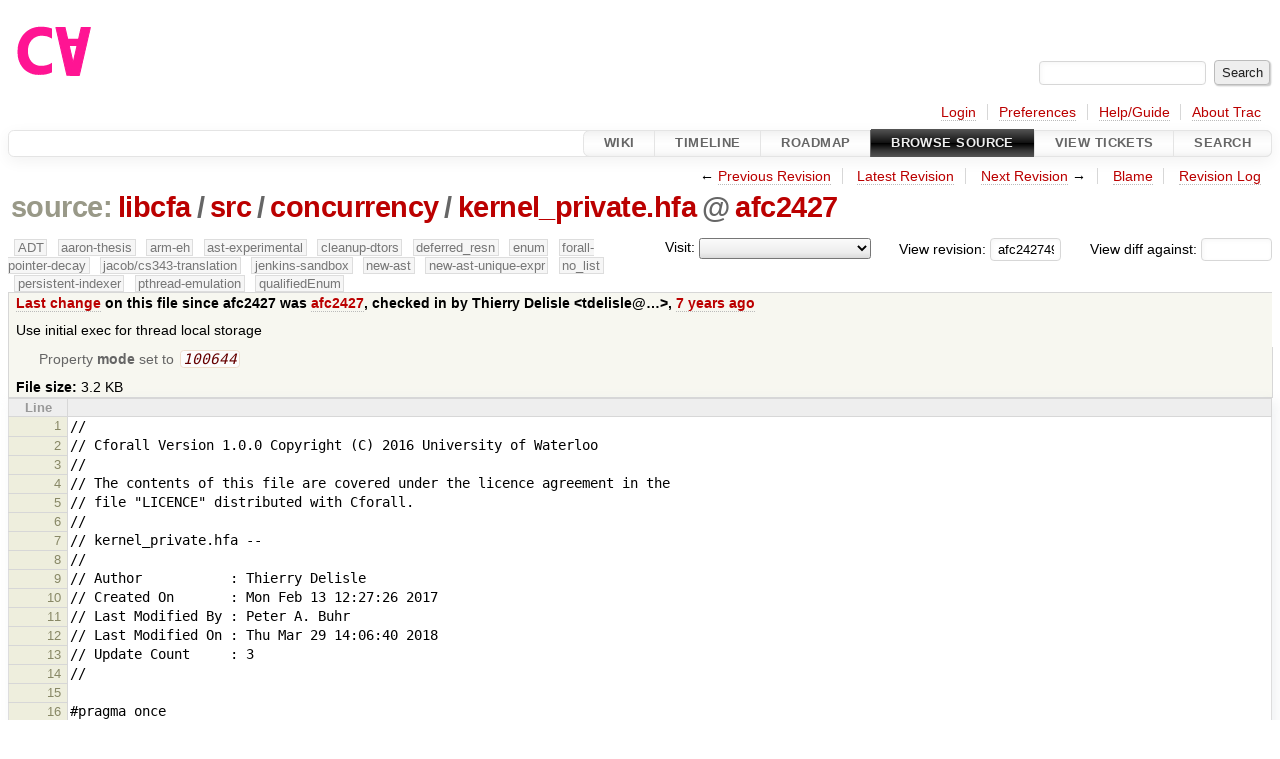

--- FILE ---
content_type: text/html;charset=utf-8
request_url: https://cforall.uwaterloo.ca/trac/browser/libcfa/src/concurrency/kernel_private.hfa?rev=afc242749d5eecb0a7dc47469ffe68cd7e43bd4b
body_size: 6765
content:


<!DOCTYPE html>
<html lang="en-US">   <head>
    <!-- # block head (placeholder in theme.html) -->
        <!-- # block head (content inherited from layout.html) -->
    <title>
kernel_private.hfa in libcfa/src/concurrency          – Cforall

    </title>

    <meta http-equiv="Content-Type" content="text/html; charset=UTF-8" />
    <meta http-equiv="X-UA-Compatible" content="IE=edge" />
    <!--[if IE]><script>
        if (/^#__msie303:/.test(window.location.hash))
        window.location.replace(window.location.hash.replace(/^#__msie303:/, '#'));
        </script><![endif]-->

    <link rel="start"  href="/trac/wiki" />
    <link rel="search"  href="/trac/search" />
    <link rel="help"  href="/trac/wiki/TracGuide" />
    <link rel="stylesheet"  href="/trac/chrome/common/css/trac.css" type="text/css" />
    <link rel="stylesheet"  href="/trac/chrome/common/css/code.css" type="text/css" />
    <link rel="stylesheet"  href="/trac/pygments/trac.css" type="text/css" />
    <link rel="stylesheet"  href="/trac/chrome/common/css/browser.css" type="text/css" />
    <link rel="icon"  href="/trac/chrome/common/trac.ico" type="image/x-icon" />
    <link rel="alternate"  href="/trac/export/afc242749d5eecb0a7dc47469ffe68cd7e43bd4b/libcfa/src/concurrency/kernel_private.hfa" title="Original Format" type="text/plain" />
    <link rel="prev"  href="/trac/browser/libcfa/src/concurrency/kernel_private.hfa?rev=d43ed2c1be1c7d5fd598d86b4b620b8dbad68254" title="Revision d43ed2c" />
    <link rel="up"  href="/trac/browser/libcfa/src/concurrency/kernel_private.hfa" />
    <link rel="next"  href="/trac/browser/libcfa/src/concurrency/kernel_private.hfa?rev=6b9daf17c16f80286e75923fbc4ee46f9dd72542" title="Revision 6b9daf1" />
    <noscript>
      <style>
        .trac-noscript { display: none !important }
      </style>     </noscript>
    <link type="application/opensearchdescription+xml" rel="search"
          href="/trac/search/opensearch"
          title="Search Cforall"/>
    <script src="/trac/chrome/common/js/jquery.js"></script>
    <script src="/trac/chrome/common/js/babel.js"></script>
    <script src="/trac/chrome/common/js/trac.js"></script>
    <script src="/trac/chrome/common/js/search.js"></script>
    <script src="/trac/chrome/common/js/folding.js"></script>
    <script>
      jQuery(function($) {
        $(".trac-autofocus").focus();
        $(".trac-target-new").attr("target", "_blank");
        if ($.ui) { /* is jquery-ui added? */
          $(".trac-datepicker:not([readonly])")
            .prop("autocomplete", "off").datepicker();
          // Input current date when today is pressed.
          var _goToToday = $.datepicker._gotoToday;
          $.datepicker._gotoToday = function(id) {
            _goToToday.call(this, id);
            this._selectDate(id)
          };
          $(".trac-datetimepicker:not([readonly])")
            .prop("autocomplete", "off").datetimepicker();
        }
        $(".trac-disable").disableSubmit(".trac-disable-determinant");
        setTimeout(function() { $(".trac-scroll").scrollToTop() }, 1);
        $(".trac-disable-on-submit").disableOnSubmit();
      });
    </script>
    <!--   # include 'site_head.html' (layout.html) -->
    <!--   end of site_head.html -->
    <!-- # endblock head (content inherited from layout.html) -->


    <script>
      jQuery(function($) {
        $(".trac-toggledeleted").show().click(function() {
                  $(this).siblings().find(".trac-deleted").toggle();
                  return false;
        }).click();
        $("#jumploc input").hide();
        $("#jumploc select").change(function () {
          this.parentNode.parentNode.submit();
        });

          $('#preview table.code').enableCollapsibleColumns(
             $('#preview table.code thead th.content'));
      });
    </script>
    <!-- # endblock head (placeholder in theme.html) -->
  </head> 
  <body>
    <!-- # block body (content inherited from theme.html) -->
    <!--   # include 'site_header.html' (theme.html) -->
    <!--   end of site_header.html -->

    <div id="banner">
      <div id="header">
        <a id="logo"
           href="/">
          <img  alt="Cforall" src="/trac/chrome/site/logo.svg" /></a>


      </div>
      <form id="search" action="/trac/search" method="get">
        <div>
          <label for="proj-search">Search:</label>
          <input type="text" id="proj-search" name="q" size="18"
                  value="" />
          <input type="submit" value="Search" />
        </div>
      </form>
          <div id="metanav" class="nav">
      <ul><li  class="first"><a href="/trac/login">Login</a></li><li ><a href="/trac/prefs">Preferences</a></li><li ><a href="/trac/wiki/TracGuide">Help/Guide</a></li><li  class="last"><a href="/trac/about">About Trac</a></li></ul>
    </div>

    </div>
        <div id="mainnav" class="nav">
      <ul><li  class="first"><a href="/trac/wiki">Wiki</a></li><li ><a href="/trac/timeline">Timeline</a></li><li ><a href="/trac/roadmap">Roadmap</a></li><li  class="active"><a href="/trac/browser">Browse Source</a></li><li ><a href="/trac/report">View Tickets</a></li><li  class="last"><a href="/trac/search">Search</a></li></ul>
    </div>


    <div id="main"
         >
      <div id="ctxtnav" class="nav">
        <h2>Context Navigation</h2>
        <ul>
          <li  class="first"><span>&larr; <a class="prev" href="/trac/browser/libcfa/src/concurrency/kernel_private.hfa?rev=d43ed2c1be1c7d5fd598d86b4b620b8dbad68254" title="Revision d43ed2c">Previous Revision</a></span></li>
          <li ><a href="/trac/browser/libcfa/src/concurrency/kernel_private.hfa">Latest Revision</a></li>
          <li ><span><a class="next" href="/trac/browser/libcfa/src/concurrency/kernel_private.hfa?rev=6b9daf17c16f80286e75923fbc4ee46f9dd72542" title="Revision 6b9daf1">Next Revision</a> &rarr;</span></li>
          <li ><a href="/trac/browser/libcfa/src/concurrency/kernel_private.hfa?annotate=blame&amp;rev=afc242749d5eecb0a7dc47469ffe68cd7e43bd4b" title="Annotate each line with the last changed revision (this can be time consuming...)">Blame</a></li>
          <li  class="last"><a href="/trac/log/libcfa/src/concurrency/kernel_private.hfa?rev=afc242749d5eecb0a7dc47469ffe68cd7e43bd4b">Revision Log</a></li>
        </ul>
        <hr />
      </div>

      

      

      <!-- # block content (placeholder in theme.html) -->
    <div id="content" class="browser">

      <h1>


<a class="pathentry first" href="/trac/browser?order=name&amp;rev=afc242749d5eecb0a7dc47469ffe68cd7e43bd4b"
   title="Go to repository root">source:</a>
<a class="pathentry" href="/trac/browser/libcfa?order=name&amp;rev=afc242749d5eecb0a7dc47469ffe68cd7e43bd4b"
   title="View libcfa">libcfa</a><span class="pathentry sep">/</span><a class="pathentry" href="/trac/browser/libcfa/src?order=name&amp;rev=afc242749d5eecb0a7dc47469ffe68cd7e43bd4b"
   title="View src">src</a><span class="pathentry sep">/</span><a class="pathentry" href="/trac/browser/libcfa/src/concurrency?order=name&amp;rev=afc242749d5eecb0a7dc47469ffe68cd7e43bd4b"
   title="View concurrency">concurrency</a><span class="pathentry sep">/</span><a class="pathentry" href="/trac/browser/libcfa/src/concurrency/kernel_private.hfa?order=name&amp;rev=afc242749d5eecb0a7dc47469ffe68cd7e43bd4b"
   title="View kernel_private.hfa">kernel_private.hfa</a><span class="pathentry sep">@</span>
<a class="pathentry" href="/trac/changeset/afc242749d5eecb0a7dc47469ffe68cd7e43bd4b/"
   title="View changeset afc2427">afc2427</a>
<br style="clear: both" />
      </h1>

      <div id="diffrev">
        <form action="/trac/changeset" method="get">
          <div>
            <label title="Show the diff against a specific revision">
              View diff against:
              <input type="text" name="old" size="6"/>
              <input type="hidden" name="old_path" value="/libcfa/src/concurrency/kernel_private.hfa"/>
              <input type="hidden" name="new" value="afc242749d5eecb0a7dc47469ffe68cd7e43bd4b"/>
              <input type="hidden" name="new_path" value="/libcfa/src/concurrency/kernel_private.hfa"/>
            </label>
          </div>
        </form>
      </div>

      <div id="jumprev">
        <form action="/trac/browser/libcfa/src/concurrency/kernel_private.hfa" method="get">
          <div>
            <label for="rev"
                   title="Hint: clear the field to view latest revision">
              View revision:</label>
            <input type="text" id="rev" name="rev" value="afc242749d5eecb0a7dc47469ffe68cd7e43bd4b"
                   size="6" />
          </div>
        </form>
      </div>

      <div id="jumploc">
        <form action="/trac/browser/libcfa/src/concurrency/kernel_private.hfa" method="get">
          <div class="buttons">
            <label for="preselected">Visit:</label>
            <select id="preselected" name="preselected">
              <option selected="selected"></option>
              <optgroup label="branches">
                <option value="/trac/browser/?rev=a2940184aebc6f80c24f4bcf27314dd18e96cec7">master</option>
                <option value="/trac/browser/?rev=fa2c005cdb7210e3aaf9b1170f05fbc75444ece7">ADT</option>
                <option value="/trac/browser/?rev=f845e8037246bd5e7cd820b02574b6b12a8fa7c0">aaron-thesis</option>
                <option value="/trac/browser/?rev=e8261bb2d5672221f593ba7abb77aa70dd80c822">arm-eh</option>
                <option value="/trac/browser/?rev=62d62db217dc9f917346863faa9d03148d98844f">ast-experimental</option>
                <option value="/trac/browser/?rev=ebc0a8508f37013cbbf949f24358bf6b448d429e">cleanup-dtors</option>
                <option value="/trac/browser/?rev=9f70ab57e9b76f554f66f776331f1a9a40295901">ctor</option>
                <option value="/trac/browser/?rev=1cc4390a9eac2ad86029fdf9cdced2a90cceb75b">deferred_resn</option>
                <option value="/trac/browser/?rev=51a455ce8fcd3dc3440ebf6277727b4f997b7eb1">demangler</option>
                <option value="/trac/browser/?rev=365c8dcbd76a5d6cafc342a140f686a573523fea">enum</option>
                <option value="/trac/browser/?rev=a55649200b5601ebf0ca0b430984b9546e7bed94">forall-pointer-decay</option>
                <option value="/trac/browser/?rev=f80e0218b8bdbe9f5f85bfa8c85ed2fc2c7645ce">gc_noraii</option>
                <option value="/trac/browser/?rev=a3cadfcf7de2a83c2d884dd711e7f82979272284">jacob/cs343-translation</option>
                <option value="/trac/browser/?rev=b5bb4442cf6a35d1075c59910d610592e5d09ca8">jenkins-sandbox</option>
                <option value="/trac/browser/?rev=f4903dfec6bc8667dce33d9e72aacb09998f2836">memory</option>
                <option value="/trac/browser/?rev=13d33a758fd4097ca7b39a0687501ef7853332a1">new-ast</option>
                <option value="/trac/browser/?rev=f95634ee1f70e0dd4ea661aa832925cf8415519a">new-ast-unique-expr</option>
                <option value="/trac/browser/?rev=6fa409e60944afeeef4d43966ffffde577a879ef">new-env</option>
                <option value="/trac/browser/?rev=2f42718dd1dafad85f808eaefd91c3a4c1871b20">no_list</option>
                <option value="/trac/browser/?rev=114bde658eed1edf31cde78bd21584a1ced7df2e">persistent-indexer</option>
                <option value="/trac/browser/?rev=9cd5bd2665deba4718673a3686869490de73341e">pthread-emulation</option>
                <option value="/trac/browser/?rev=12df6fe35a1d7d73a64293320db6c3a0b195af33">qualifiedEnum</option>
                <option value="/trac/browser/?rev=4edf753a2b41b8818de95cba5f6d26e38456ef5c">resolv-new</option>
                <option value="/trac/browser/?rev=9ea58cac814e1fbdbd5b756e5e904af42a770b68">string</option>
                <option value="/trac/browser/?rev=28f3a190cabb48116467ce6e1ebc74a38dac95b7">with_gc</option>
              </optgroup>
              <optgroup label="tags">
                <option value="/trac/browser/?rev=old-io">old-io</option>
                <option value="/trac/browser/?rev=old-sched">old-sched</option>
              </optgroup>
            </select>
            <input type="submit" value="Go!"
                   title="Jump to the chosen preselected path" />
          </div>
        </form>
      </div>
      <div class="trac-tags">
        <span  class="branch"
              title="Branch">ADT</span>
        <span  class="branch"
              title="Branch">aaron-thesis</span>
        <span  class="branch"
              title="Branch">arm-eh</span>
        <span  class="branch"
              title="Branch">ast-experimental</span>
        <span  class="branch"
              title="Branch">cleanup-dtors</span>
        <span  class="branch"
              title="Branch">deferred_resn</span>
        <span  class="branch"
              title="Branch">enum</span>
        <span  class="branch"
              title="Branch">forall-pointer-decay</span>
        <span  class="branch"
              title="Branch">jacob/cs343-translation</span>
        <span  class="branch"
              title="Branch">jenkins-sandbox</span>
        <span  class="branch"
              title="Branch">new-ast</span>
        <span  class="branch"
              title="Branch">new-ast-unique-expr</span>
        <span  class="branch"
              title="Branch">no_list</span>
        <span  class="branch"
              title="Branch">persistent-indexer</span>
        <span  class="branch"
              title="Branch">pthread-emulation</span>
        <span  class="branch"
              title="Branch">qualifiedEnum</span>
      </div>
      <table id="info">
        <tr>
          <th>
            <a href="/trac/changeset/afc242749d5eecb0a7dc47469ffe68cd7e43bd4b/libcfa/src/concurrency/kernel_private.hfa"
               title="View differences">Last change</a>
 on this file since afc2427 was             <a href="/trac/changeset/afc242749d5eecb0a7dc47469ffe68cd7e43bd4b/"
               title="View changeset afc2427">afc2427</a>, checked in by <span class="trac-author">Thierry Delisle &lt;tdelisle@…&gt;</span>, <a class="timeline" href="/trac/timeline?from=2018-08-16T16%3A35%3A43-04%3A00&amp;precision=second" title="See timeline at Aug 16, 2018, 4:35:43 PM">7 years ago</a>          </th>
        </tr>
        <tr>
          <td class="message searchable">
            <p>
Use initial exec for thread local storage<br />
</p>

          </td>
        </tr>
        <tr>
          <td colspan="2">
            <ul class="props">
              <li>
Property                 <strong>mode</strong>
 set to                 <em><code>100644</code></em>
              </li>
            </ul>
          </td>
        </tr>
        <tr>
          <td colspan="2">
            <strong>File size:</strong>
            <span title="3246 bytes">3.2 KB</span>
          </td>
        </tr>
      </table>
      <div id="preview" class="searchable">

<table class="code"><thead><tr><th class="lineno" title="Line numbers">Line</th><th class="content"> </th></tr></thead><tbody><tr><th id="L1"><a href="#L1">1</a></th><td>//
</td></tr><tr><th id="L2"><a href="#L2">2</a></th><td>// Cforall Version 1.0.0 Copyright (C) 2016 University of Waterloo
</td></tr><tr><th id="L3"><a href="#L3">3</a></th><td>//
</td></tr><tr><th id="L4"><a href="#L4">4</a></th><td>// The contents of this file are covered under the licence agreement in the
</td></tr><tr><th id="L5"><a href="#L5">5</a></th><td>// file &quot;LICENCE&quot; distributed with Cforall.
</td></tr><tr><th id="L6"><a href="#L6">6</a></th><td>//
</td></tr><tr><th id="L7"><a href="#L7">7</a></th><td>// kernel_private.hfa --
</td></tr><tr><th id="L8"><a href="#L8">8</a></th><td>//
</td></tr><tr><th id="L9"><a href="#L9">9</a></th><td>// Author           : Thierry Delisle
</td></tr><tr><th id="L10"><a href="#L10">10</a></th><td>// Created On       : Mon Feb 13 12:27:26 2017
</td></tr><tr><th id="L11"><a href="#L11">11</a></th><td>// Last Modified By : Peter A. Buhr
</td></tr><tr><th id="L12"><a href="#L12">12</a></th><td>// Last Modified On : Thu Mar 29 14:06:40 2018
</td></tr><tr><th id="L13"><a href="#L13">13</a></th><td>// Update Count     : 3
</td></tr><tr><th id="L14"><a href="#L14">14</a></th><td>//
</td></tr><tr><th id="L15"><a href="#L15">15</a></th><td>
</td></tr><tr><th id="L16"><a href="#L16">16</a></th><td>#pragma once
</td></tr><tr><th id="L17"><a href="#L17">17</a></th><td>
</td></tr><tr><th id="L18"><a href="#L18">18</a></th><td>#include &quot;kernel.hfa&quot;
</td></tr><tr><th id="L19"><a href="#L19">19</a></th><td>#include &quot;thread.hfa&quot;
</td></tr><tr><th id="L20"><a href="#L20">20</a></th><td>
</td></tr><tr><th id="L21"><a href="#L21">21</a></th><td>#include &quot;alarm.hfa&quot;
</td></tr><tr><th id="L22"><a href="#L22">22</a></th><td>
</td></tr><tr><th id="L23"><a href="#L23">23</a></th><td>
</td></tr><tr><th id="L24"><a href="#L24">24</a></th><td>//-----------------------------------------------------------------------------
</td></tr><tr><th id="L25"><a href="#L25">25</a></th><td>// Scheduler
</td></tr><tr><th id="L26"><a href="#L26">26</a></th><td>
</td></tr><tr><th id="L27"><a href="#L27">27</a></th><td>extern &quot;C&quot; {
</td></tr><tr><th id="L28"><a href="#L28">28</a></th><td>        void disable_interrupts();
</td></tr><tr><th id="L29"><a href="#L29">29</a></th><td>        void enable_interrupts_noPoll();
</td></tr><tr><th id="L30"><a href="#L30">30</a></th><td>        void enable_interrupts( __cfaabi_dbg_ctx_param );
</td></tr><tr><th id="L31"><a href="#L31">31</a></th><td>}
</td></tr><tr><th id="L32"><a href="#L32">32</a></th><td>
</td></tr><tr><th id="L33"><a href="#L33">33</a></th><td>void ScheduleThread( thread_desc * );
</td></tr><tr><th id="L34"><a href="#L34">34</a></th><td>static inline void WakeThread( thread_desc * thrd ) {
</td></tr><tr><th id="L35"><a href="#L35">35</a></th><td>        if( !thrd ) return;
</td></tr><tr><th id="L36"><a href="#L36">36</a></th><td>
</td></tr><tr><th id="L37"><a href="#L37">37</a></th><td>        disable_interrupts();
</td></tr><tr><th id="L38"><a href="#L38">38</a></th><td>        ScheduleThread( thrd );
</td></tr><tr><th id="L39"><a href="#L39">39</a></th><td>        enable_interrupts( __cfaabi_dbg_ctx );
</td></tr><tr><th id="L40"><a href="#L40">40</a></th><td>}
</td></tr><tr><th id="L41"><a href="#L41">41</a></th><td>thread_desc * nextThread(cluster * this);
</td></tr><tr><th id="L42"><a href="#L42">42</a></th><td>
</td></tr><tr><th id="L43"><a href="#L43">43</a></th><td>//Block current thread and release/wake-up the following resources
</td></tr><tr><th id="L44"><a href="#L44">44</a></th><td>void BlockInternal(void);
</td></tr><tr><th id="L45"><a href="#L45">45</a></th><td>void BlockInternal(__spinlock_t * lock);
</td></tr><tr><th id="L46"><a href="#L46">46</a></th><td>void BlockInternal(thread_desc * thrd);
</td></tr><tr><th id="L47"><a href="#L47">47</a></th><td>void BlockInternal(__spinlock_t * lock, thread_desc * thrd);
</td></tr><tr><th id="L48"><a href="#L48">48</a></th><td>void BlockInternal(__spinlock_t * locks [], unsigned short count);
</td></tr><tr><th id="L49"><a href="#L49">49</a></th><td>void BlockInternal(__spinlock_t * locks [], unsigned short count, thread_desc * thrds [], unsigned short thrd_count);
</td></tr><tr><th id="L50"><a href="#L50">50</a></th><td>void BlockInternal(__finish_callback_fptr_t callback);
</td></tr><tr><th id="L51"><a href="#L51">51</a></th><td>void LeaveThread(__spinlock_t * lock, thread_desc * thrd);
</td></tr><tr><th id="L52"><a href="#L52">52</a></th><td>
</td></tr><tr><th id="L53"><a href="#L53">53</a></th><td>//-----------------------------------------------------------------------------
</td></tr><tr><th id="L54"><a href="#L54">54</a></th><td>// Processor
</td></tr><tr><th id="L55"><a href="#L55">55</a></th><td>void main(processorCtx_t *);
</td></tr><tr><th id="L56"><a href="#L56">56</a></th><td>
</td></tr><tr><th id="L57"><a href="#L57">57</a></th><td>static inline void wake_fast(processor * this) {
</td></tr><tr><th id="L58"><a href="#L58">58</a></th><td>        __cfaabi_dbg_print_safe(&quot;Kernel : Waking up processor %p\n&quot;, this);
</td></tr><tr><th id="L59"><a href="#L59">59</a></th><td>        post( this-&gt;idleLock );
</td></tr><tr><th id="L60"><a href="#L60">60</a></th><td>}
</td></tr><tr><th id="L61"><a href="#L61">61</a></th><td>
</td></tr><tr><th id="L62"><a href="#L62">62</a></th><td>static inline void wake(processor * this) {
</td></tr><tr><th id="L63"><a href="#L63">63</a></th><td>        disable_interrupts();
</td></tr><tr><th id="L64"><a href="#L64">64</a></th><td>        wake_fast(this);
</td></tr><tr><th id="L65"><a href="#L65">65</a></th><td>        enable_interrupts( __cfaabi_dbg_ctx );
</td></tr><tr><th id="L66"><a href="#L66">66</a></th><td>}
</td></tr><tr><th id="L67"><a href="#L67">67</a></th><td>
</td></tr><tr><th id="L68"><a href="#L68">68</a></th><td>struct event_kernel_t {
</td></tr><tr><th id="L69"><a href="#L69">69</a></th><td>        alarm_list_t alarms;
</td></tr><tr><th id="L70"><a href="#L70">70</a></th><td>        __spinlock_t lock;
</td></tr><tr><th id="L71"><a href="#L71">71</a></th><td>};
</td></tr><tr><th id="L72"><a href="#L72">72</a></th><td>
</td></tr><tr><th id="L73"><a href="#L73">73</a></th><td>extern event_kernel_t * event_kernel;
</td></tr><tr><th id="L74"><a href="#L74">74</a></th><td>
</td></tr><tr><th id="L75"><a href="#L75">75</a></th><td>struct __cfa_kernel_preemption_state_t {
</td></tr><tr><th id="L76"><a href="#L76">76</a></th><td>        bool enabled;
</td></tr><tr><th id="L77"><a href="#L77">77</a></th><td>        bool in_progress;
</td></tr><tr><th id="L78"><a href="#L78">78</a></th><td>        unsigned short disable_count;
</td></tr><tr><th id="L79"><a href="#L79">79</a></th><td>};
</td></tr><tr><th id="L80"><a href="#L80">80</a></th><td>
</td></tr><tr><th id="L81"><a href="#L81">81</a></th><td>extern volatile thread_local __cfa_kernel_preemption_state_t preemption_state __attribute__ ((tls_model ( &quot;initial-exec&quot; )));
</td></tr><tr><th id="L82"><a href="#L82">82</a></th><td>
</td></tr><tr><th id="L83"><a href="#L83">83</a></th><td>//-----------------------------------------------------------------------------
</td></tr><tr><th id="L84"><a href="#L84">84</a></th><td>// Threads
</td></tr><tr><th id="L85"><a href="#L85">85</a></th><td>extern &quot;C&quot; {
</td></tr><tr><th id="L86"><a href="#L86">86</a></th><td>      forall(dtype T | is_thread(T))
</td></tr><tr><th id="L87"><a href="#L87">87</a></th><td>      void CtxInvokeThread(T * this);
</td></tr><tr><th id="L88"><a href="#L88">88</a></th><td>}
</td></tr><tr><th id="L89"><a href="#L89">89</a></th><td>
</td></tr><tr><th id="L90"><a href="#L90">90</a></th><td>extern void ThreadCtxSwitch(coroutine_desc * src, coroutine_desc * dst);
</td></tr><tr><th id="L91"><a href="#L91">91</a></th><td>
</td></tr><tr><th id="L92"><a href="#L92">92</a></th><td>__cfaabi_dbg_debug_do(
</td></tr><tr><th id="L93"><a href="#L93">93</a></th><td>        extern void __cfaabi_dbg_thread_register  ( thread_desc * thrd );
</td></tr><tr><th id="L94"><a href="#L94">94</a></th><td>        extern void __cfaabi_dbg_thread_unregister( thread_desc * thrd );
</td></tr><tr><th id="L95"><a href="#L95">95</a></th><td>)
</td></tr><tr><th id="L96"><a href="#L96">96</a></th><td>
</td></tr><tr><th id="L97"><a href="#L97">97</a></th><td>//-----------------------------------------------------------------------------
</td></tr><tr><th id="L98"><a href="#L98">98</a></th><td>// Utils
</td></tr><tr><th id="L99"><a href="#L99">99</a></th><td>#define KERNEL_STORAGE(T,X) static char storage_##X[sizeof(T)]
</td></tr><tr><th id="L100"><a href="#L100">100</a></th><td>
</td></tr><tr><th id="L101"><a href="#L101">101</a></th><td>
</td></tr><tr><th id="L102"><a href="#L102">102</a></th><td>void doregister( struct cluster &amp; cltr );
</td></tr><tr><th id="L103"><a href="#L103">103</a></th><td>void unregister( struct cluster &amp; cltr );
</td></tr><tr><th id="L104"><a href="#L104">104</a></th><td>
</td></tr><tr><th id="L105"><a href="#L105">105</a></th><td>void doregister( struct cluster * cltr, struct thread_desc &amp; thrd );
</td></tr><tr><th id="L106"><a href="#L106">106</a></th><td>void unregister( struct cluster * cltr, struct thread_desc &amp; thrd );
</td></tr><tr><th id="L107"><a href="#L107">107</a></th><td>
</td></tr><tr><th id="L108"><a href="#L108">108</a></th><td>void doregister( struct cluster * cltr, struct processor * proc );
</td></tr><tr><th id="L109"><a href="#L109">109</a></th><td>void unregister( struct cluster * cltr, struct processor * proc );
</td></tr><tr><th id="L110"><a href="#L110">110</a></th><td>
</td></tr><tr><th id="L111"><a href="#L111">111</a></th><td>// Local Variables: //
</td></tr><tr><th id="L112"><a href="#L112">112</a></th><td>// mode: c //
</td></tr><tr><th id="L113"><a href="#L113">113</a></th><td>// tab-width: 4 //
</td></tr><tr><th id="L114"><a href="#L114">114</a></th><td>// End: //
</td></tr></tbody></table>

      </div>
      <div id="anydiff">
        <form action="/trac/diff" method="get">
          <div class="buttons">
            <input type="hidden" name="new_path"
                   value="/libcfa/src/concurrency/kernel_private.hfa" />

            <input type="hidden" name="old_path"
                   value="/libcfa/src/concurrency/kernel_private.hfa" />

            <input type="hidden" name="new_rev"
                   value="afc242749d5eecb0a7dc47469ffe68cd7e43bd4b" />
            <input type="hidden" name="old_rev"
                   value="afc242749d5eecb0a7dc47469ffe68cd7e43bd4b" />
            <input type="submit" value="View changes..."
                   title="Select paths and revs for Diff" />
          </div>
        </form>
      </div>

<div class="trac-help">
  <strong>Note:</strong>
 See   <a href="/trac/wiki/TracBrowser">TracBrowser</a>
 for help on using the repository browser.
</div>
    </div>
        <!-- # block content (content inherited from layout.html) -->
    <script type="text/javascript">
      jQuery("body").addClass("trac-has-js");
    </script>
    <div id="altlinks">
      <h3>Download in other formats:</h3>
      <ul>
        <li class="first last">
          <a rel="nofollow" href="/trac/export/afc242749d5eecb0a7dc47469ffe68cd7e43bd4b/libcfa/src/concurrency/kernel_private.hfa"
              class="">
            Original Format</a>
        </li>
      </ul>
    </div>
    <!-- # endblock content (content inherited from layout.html) -->

      <!-- # endblock content (placeholder in theme.html) -->
    </div>

    <div id="footer"><hr/>
      <a id="tracpowered" href="https://trac.edgewall.org/"
         ><img src="/trac/chrome/common/trac_logo_mini.png" height="30"
               width="107" alt="Trac Powered"/></a>
      <p class="left">
Powered by         <a href="/trac/about"><strong>Trac 1.6</strong></a>
        <br />
 By         <a href="http://www.edgewall.org/">Edgewall Software</a>
.      </p>
      <p class="right">Visit the Trac open source project at<br /><a href="http://trac.edgewall.org/">http://trac.edgewall.org/</a></p>
    </div>
    <!--   # include 'site_footer.html' (theme.html) -->
    <!--   end of site_footer.html -->
    <!-- # endblock body (content inherited from theme.html) -->
  </body> </html>